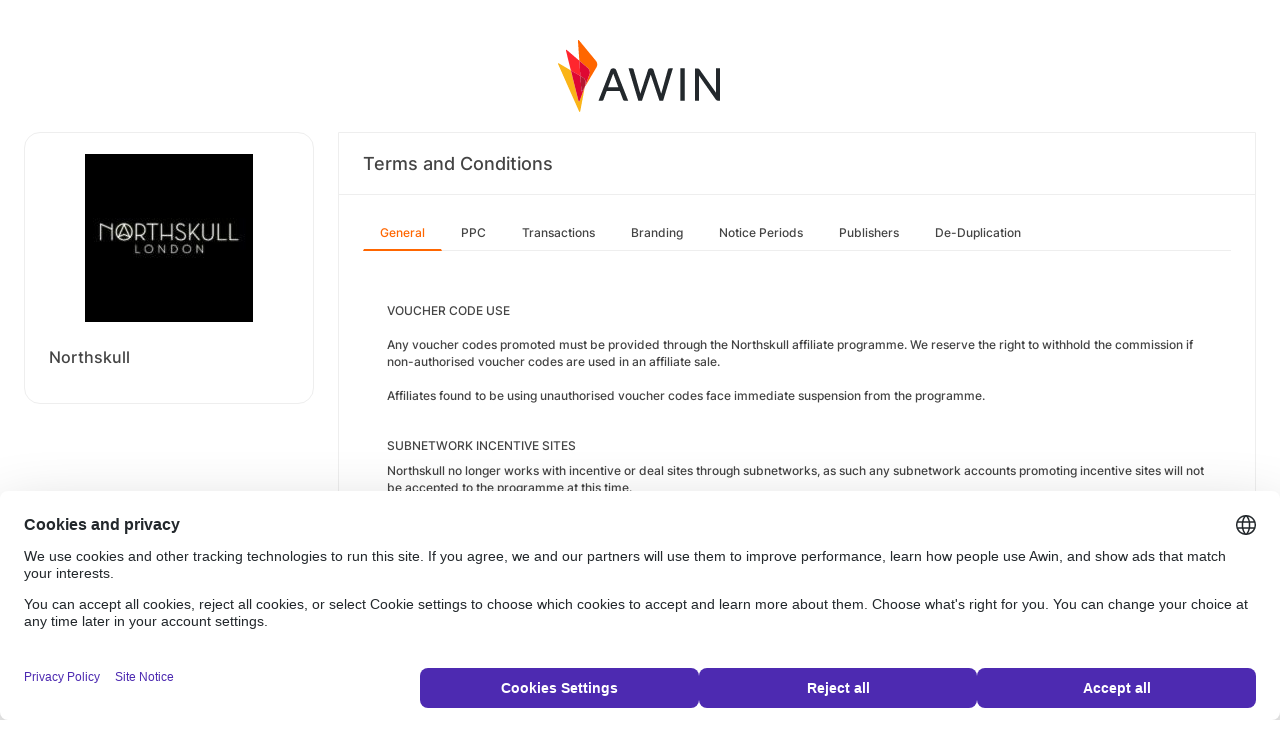

--- FILE ---
content_type: text/html; charset=UTF-8
request_url: https://ui.awin.com/merchant-profile-terms/21355?setLocale=da_DK
body_size: 3312
content:
<!DOCTYPE html>
<html>
    <head>
        <title>Awin | Northskull Affiliate Programme</title>                    <meta name="description" content="Sign up to Northskull affiliate programme. Founded in 2009, Northskull is a jewellery and accessories brand based in London with a focus on creating contemporary pieces that add a stylish element to the attire of the modern man and woman."/>
                <meta http-equiv="Content-type" content="text/html;charset=UTF-8">
        <meta name="viewport" content="width=device-width, height=device-height, initial-scale=1">
        <link href="/combine.php?css=reset%2CfontAwesome%2Clegacy-style&amp;t=1768818858&amp;ssl" media="screen" rel="stylesheet"/>
        <link rel="stylesheet" type="text/css" href="https://styleguide.awin.com/dist/awin.css?v=20230926140000" />
        <link rel="shortcut icon" href="/favicon-awin.ico" type="image/x-icon" />
        <!-- Google tag (gtag.js) -->
<script async src="https://www.googletagmanager.com/gtag/js?id=G-FL4D9VNQ5R"></script>
<script nonce="JaZI8FFbxKkkoYzG/+6PWQ==">
  window.dataLayer = window.dataLayer || [];
  function gtag(){dataLayer.push(arguments);}
  gtag('js', new Date());
  gtag('config', 'G-FL4D9VNQ5R', {"user_properties":{"user_type":"Customer"},"page_title":"Awin | Northskull Affiliate Programme"});
</script>                <script id="usercentrics-cmp" src="https://web.cmp.usercentrics.eu/ui/loader.js" data-settings-id="3ZW34PHaKMkCG5" async></script>
    </head>
    <body class="bg-white login-page">

    <div id="container" class="container container-hack">
        <section id="content">

            <!-- logo header -->
            <div class="row">
                <div class="col-lg-4 col-lg-offset-4 text-center logo-login brand-and-icon-logged-out"></div>
            </div>
            <!-- end of logo header -->
            <div class="col-lg-12 margin-top">
                <div class="container container-hack">
    <div class="row row-widget darwin-profile">
        <div class="col-md-3 col-lg-3 wrapper-widget">
            
<div class="widget padding-LR-null">
    <div class="col-lg-12 col-sm-12 col-xs-12">
        <div id="profileDetails" class="margin-top">
            <div id="viewProfilePicture" class="margin-bottom text-center editable">
                <a target="_blank" href="https://northskull.com/"><img src="https://ui.awin.com/images/upload/merchant/profile/21355.png?1604414404" alt="Northskull" class="picture" /></a>            </div>
            <h1 id="accountName">Northskull</h1>
        </div>
    </div>
</div>
        </div>
        <div class="col-md-9 col-lg-9 wrapper-widget">
                        <div class="profileTabContent widget padding-LR-null" id="profileTabContent">
                <div class="header">
                    <h2>Terms and Conditions</h2>
                </div>
                <div class="col-lg-12">
                    <ul class="nav nav-pills">

        <li
         class="active"     >
        <a class="overview" href="/merchant-profile-terms/21355">
            General        </a>
    </li>
        <li
            >
        <a class="ppc" href="/merchant-profile-terms/21355/ppc">
            PPC        </a>
    </li>
        <li
            >
        <a class="transaction" href="/merchant-profile-terms/21355/transaction">
            Transactions        </a>
    </li>
        <li
            >
        <a class="brand" href="/merchant-profile-terms/21355/brand">
            Branding        </a>
    </li>
        <li
            >
        <a class="period" href="/merchant-profile-terms/21355/period">
            Notice Periods        </a>
    </li>
        <li
            >
        <a class="affiliate" href="/merchant-profile-terms/21355/affiliate">
            Publishers        </a>
    </li>
        <li
            >
        <a class="dedupe" href="/merchant-profile-terms/21355/dedupe">
            De-Duplication        </a>
    </li>
    

    </ul>


                    <div id="failedPublish" class="alert alert-danger hidden-normal"></div>
                    <div id="feedbackBox hidden-normal"></div>
                                            <div id="termsTabContent">
                                                            
<div class="row margin-bottom">
    <div class="col-lg-8 col-lg-offset-4 pr-0">
            </div>
</div>
    
    
<div class="col-lg-12">
    <div id="termsFreeTextContentView" class="inlineTextArea "><p>    VOUCHER CODE USE<br />    <br />    Any voucher codes promoted must be provided through the Northskull affiliate programme. We reserve the right to withhold the commission&nbsp;if non-authorised voucher codes are used in an affiliate sale.&nbsp;<br />    <br />    Affiliates found to be using unauthorised voucher codes face immediate suspension from the programme.</p><p>    &nbsp;</p><p>    SUBNETWORK INCENTIVE SITES</p><p>    Northskull no longer works with incentive or deal sites through subnetworks, as such any subnetwork accounts promoting incentive sites will not be accepted to the programme at this time.&nbsp;</p><p>    &nbsp;</p><p>    CREATIVE<br />    <br />    Affiliates may not alter any of the creative or text links available through the Awin interface. In order to prevent out of date content, affiliates may not hardcode the creative into their sites.<br />    <br />    Anyone found infringing on these terms will receive a warning and may have commissions reversed. We reserve the right to withhold commission during this time. Continuous infringement of these terms will result in suspension.<br />    <br />    Please feel free to get in touch with any enquiries about your promotion of Northskull.</p><p>    &nbsp;</p><p>    GOOGLE SHOPPING / PLA ACTIVITY</p><p>    If you wish to run any Google Shopping or PLA activity, please contact us first. Any brand seen to run Google Shopping or PLA activity on brand terms without permission will receive 0% CPA until the matter is resolved.</p><p>    &nbsp;</p><p>    PPC &nbsp;ACTIVITY</p><p>    Affiliates may only run PPC when PPC dates have been booked in with Northskull. If you have not been given permission to promote via PPC then you should not be running this activity and you will receive 0% commission until the matter is resolved. This can also only be on brand terms, not generic terms.</p></div>
    <div class="xhr-text-document-editor document-editor hidden">
                <div class="document-editor__toolbar"></div>
                <div class="document-editor__editable-container">
                   <div class="document-editor__editable editable">
                    </div>
                </div>
            </div>


            <div id="termsContentContent" class="inlineTextArea hidden">
                <div id="termsContent_edit">
                 <input type="hidden" class="termsContentInputText" name="termsContent" id="termsContent"/>
                     <div class="inlineActionBox">
                         <span class="inlineSave">
                            <i class="fa-regular fa-check fa-2x pointer"></i>
                         </span>
                         <span class="inlineCancel">
                            <i class="fa-regular fa-xmark fa-2x pointer ml-sm"></i>
                         </span>
                     </div>
                </div>
            </div>
</div>
<div class="col-lg-12 text-right">
    </div>
                                                    </div>
                    
                </div>
            </div>
        </div>
    </div>
</div>
            </div>

            <!-- language switcher -->
            <div class="row">
                <div class="col-lg-8 col-lg-offset-2">
                    <ul id="availableLanguages" class="list-inline text-center">
                                                                                    <li id="da_DK">
                                    <a href="/merchant-profile-terms/21355?setLocale=da_DK">
                                        Dansk                                    </a>
                                </li>
                                                                                                                <li id="de_DE">
                                    <a href="/merchant-profile-terms/21355?setLocale=de_DE">
                                        Deutsch                                    </a>
                                </li>
                                                                                                                <li id="en_GB" class="active">
                                    English (UK)                                </li>
                                                                                                                <li id="en_US">
                                    <a href="/merchant-profile-terms/21355?setLocale=en_US">
                                        English (US)                                    </a>
                                </li>
                                                                                                                <li id="es_ES">
                                    <a href="/merchant-profile-terms/21355?setLocale=es_ES">
                                        Español                                    </a>
                                </li>
                                                                                                                <li id="fr_FR">
                                    <a href="/merchant-profile-terms/21355?setLocale=fr_FR">
                                        Français                                    </a>
                                </li>
                                                                                                                <li id="it_IT">
                                    <a href="/merchant-profile-terms/21355?setLocale=it_IT">
                                        Italiano                                    </a>
                                </li>
                                                                                                                <li id="nl_NL">
                                    <a href="/merchant-profile-terms/21355?setLocale=nl_NL">
                                        Nederlands                                    </a>
                                </li>
                                                                                                                <li id="nb_NO">
                                    <a href="/merchant-profile-terms/21355?setLocale=nb_NO">
                                        Norsk                                    </a>
                                </li>
                                                                                                                <li id="pl_PL">
                                    <a href="/merchant-profile-terms/21355?setLocale=pl_PL">
                                        Polski                                    </a>
                                </li>
                                                                                                                <li id="pt_BR">
                                    <a href="/merchant-profile-terms/21355?setLocale=pt_BR">
                                        Português (Brasil)                                    </a>
                                </li>
                                                                                                                <li id="sv_SE">
                                    <a href="/merchant-profile-terms/21355?setLocale=sv_SE">
                                        Svenska                                    </a>
                                </li>
                                                                        </ul>
                                    </div>
            </div>
            <!-- end of language switcher -->

            <div class="footer-push"></div>
        </section>
    </div>

    <div class="footer-login">
    </div>
    <div id="footer">
    <a target="_blank" href="https://www.awin.com/nordics/privacy">
    Privacy Policy</a> |
    <a target="_blank" href="/legal-docs/user-agreement">
    User Agreement</a> |
    <a target="_blank" href="http://www.awin.com">&copy; AWIN LTD 2026</a>
</div>

<script type="text/javascript" src="https://www.dwin1.com/29325.js" defer></script>
    <script src="https://cdnjs.cloudflare.com/ajax/libs/jquery/3.7.1/jquery.min.js" integrity="sha512-v2CJ7UaYy4JwqLDIrZUI/4hqeoQieOmAZNXBeQyjo21dadnwR+8ZaIJVT8EE2iyI61OV8e6M8PP2/4hpQINQ/g==" crossorigin="anonymous" referrerpolicy="no-referrer"></script>
<script src="https://cdnjs.cloudflare.com/ajax/libs/jqueryui/1.13.3/jquery-ui.min.js" integrity="sha512-Ww1y9OuQ2kehgVWSD/3nhgfrb424O3802QYP/A5gPXoM4+rRjiKrjHdGxQKrMGQykmsJ/86oGdHszfcVgUr4hA==" crossorigin="anonymous" referrerpolicy="no-referrer"></script>
<script src="https://cdnjs.cloudflare.com/ajax/libs/jqueryui/1.11.4/i18n/jquery-ui-i18n.min.js" integrity="sha512-zZ27MiE6yuwkKbHnJ/7ATQF/7l+Jwk5jSxgmLJ1SS5QJexaYswmP3OKBPDVMfM8TlSOudAKHTWH2UtS+0LDddw==" crossorigin="anonymous" referrerpolicy="no-referrer"></script>

        <script src="https://cdnjs.cloudflare.com/ajax/libs/jquery-migrate/3.4.1/jquery-migrate.min.js" integrity="sha512-KgffulL3mxrOsDicgQWA11O6q6oKeWcV00VxgfJw4TcM8XRQT8Df9EsrYxDf7tpVpfl3qcYD96BpyPvA4d1FDQ==" crossorigin="anonymous" referrerpolicy="no-referrer"></script>

    <script type="text/javascript" nonce="JaZI8FFbxKkkoYzG/+6PWQ==">i18n = {"locale":"en_GB","currencyCode":"GBP","supportedLocales":["de_DE","it_IT","en_GB","nl_NL","en_US","pl_PL","es_ES","pt_BR","fr_FR","sv_SE","da_DK","nb_NO","te_ST","aa_DJ"],"dictionaryUrl":"\/translate\/xhr-lang-file"}</script>

    <script src="/combine.php?js=dwin%2Ci18n%2Cawin%2Cuser%2FawinLanguageSwitcher%2Ccookie%2Caccount&amp;t=1768818858&amp;ssl"></script>

    <script src="/combine.php?js=merchant%2Fterms%2CfileUpload&amp;t=1768818858&amp;ssl"></script>
        <script type="text/javascript" nonce="JaZI8FFbxKkkoYzG/+6PWQ==">
if (typeof DWIN.jQuery != 'undefined') {
        DWIN.jQuery(function($) {
DWIN.MerchantTerms.init('overview', 'bf6e1721d1c3afc955e139af5919069f', '21355', 0, '/merchant-profile-terms/21355');
DWIN.AwinLanguageSwitcher.init();
DWIN.setDomain('https://ui.awin.com');
    });
};
</script>
    </body>
</html>
